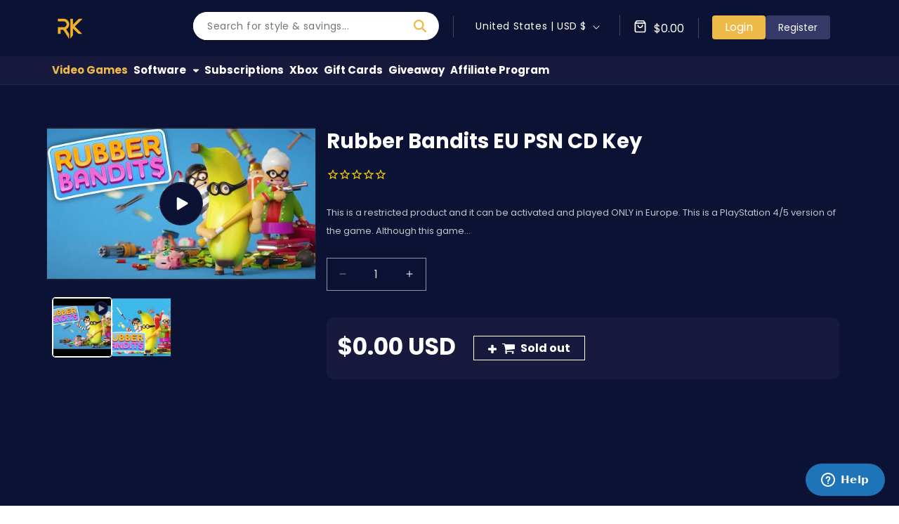

--- FILE ---
content_type: text/css
request_url: https://royalcdkeys.com/cdn/shop/t/105/assets/popup.css?v=25447068339062480331753858490
body_size: 97
content:
.modal{display:none;position:fixed;z-index:999;left:0;top:0;width:100%;background-color:#000326;overflow-y:scroll}.modal-content{height:100vh;display:flex;width:100%;flex-direction:column;padding:20px}.popup-close{display:flex;width:100%;text-align:center;cursor:pointer}.modal_popup_container{background:#fff;border-radius:9px;padding:45px 75px 25px;width:590px;margin:0 auto}.modal_popup_container .customer{padding:0!important;max-width:100%!important}.modal_popup_container .customer h1{color:#000;font-size:28px;padding:15px 0;font-weight:700;color:#000326;margin:0!important}.modal_popup_container .customer .field input{background:#fff;height:52px;color:#000326;font-size:16px;padding:1.5rem}.modal_popup_container .field:after,.modal_popup_container .customer .field:after,.modal_popup_container .field:hover.field:after,.modal_popup_container .customer .field:hover.field:after{box-shadow:0 0 0 var(--inputs-border-width) #dbdce9;border-radius:5px}.modal_popup_container .customer form{margin-top:0;line-height:normal}.modal_popup_container .customer .field{margin:2rem 0 0;margin:15px 0}.modal_popup_container .customer button{margin:4rem 0 1.5rem;font-weight:600;font-size:16px;height:52px;min-height:52px;color:#fff;background-color:#edb948;width:100%;border-radius:5px;margin:10px 0 0}.modal_popup_container .customer button:after{border-radius:3px}.form-check,.register_account_wrapper{display:flex;justify-content:space-between;align-items:center}.modal_popup_container .customer .form-check a{font-size:12px;color:#444;text-decoration:none;line-height:24px}.modal_popup_container .customer .remember_me{font-size:12px;line-height:24px;color:#6e6c6c;text-align:left;display:flex;align-items:baseline}.modal_popup_container .customer .form-check a:hover,.register_terms a:hover{color:#edb948}.social-buttons h5{color:#000326;font-weight:600;font-size:14px;margin:30px 0 15px}.register_account_wrapper h5{color:#666675;font-size:14px;font-weight:500;line-height:1.2;margin:0}.register_account_wrapper div{color:#fff;background-color:#edb948;font-size:12px;border-radius:3px;width:auto;padding:6px 10px;line-height:1.5;cursor:pointer}.register_account_wrapper{margin-bottom:10px}.register_terms,.register_terms a{font-size:12px;line-height:24px;color:#6e6c6c}.register_terms a{color:#000}ul.form_log{padding:20px 30px 15px;margin:0;list-style:none}ul.form_log li a,ul.form_log li a strong{color:#222;padding:0;text-transform:uppercase;font-size:12px;display:inline-block}ul.form_log li a strong{font-weight:700}ul.form_log li a svg{width:10px;margin:0 4px 0 0}ul.form_log li a:hover,ul.form_log li a:hover strong{color:#edb948}.modal_popup_header svg.icon.icon-close{width:20px;height:auto}.modal_popup_container .customer h2.form__message{font-size:calc(var(--font-heading-scale)* 2.2rem);color:#000}.modal_popup_container .customer .form__message svg{height:1.5rem;width:1.5rem;margin-right:1rem}.modal_popup_container .customer ul{line-height:calc(1 + .6 / var(--font-body-scale));padding-left:4.4rem;text-align:left;margin-bottom:4rem;color:#000}.modal_popup_container .customer ul li a{color:inherit}
/*# sourceMappingURL=/cdn/shop/t/105/assets/popup.css.map?v=25447068339062480331753858490 */
